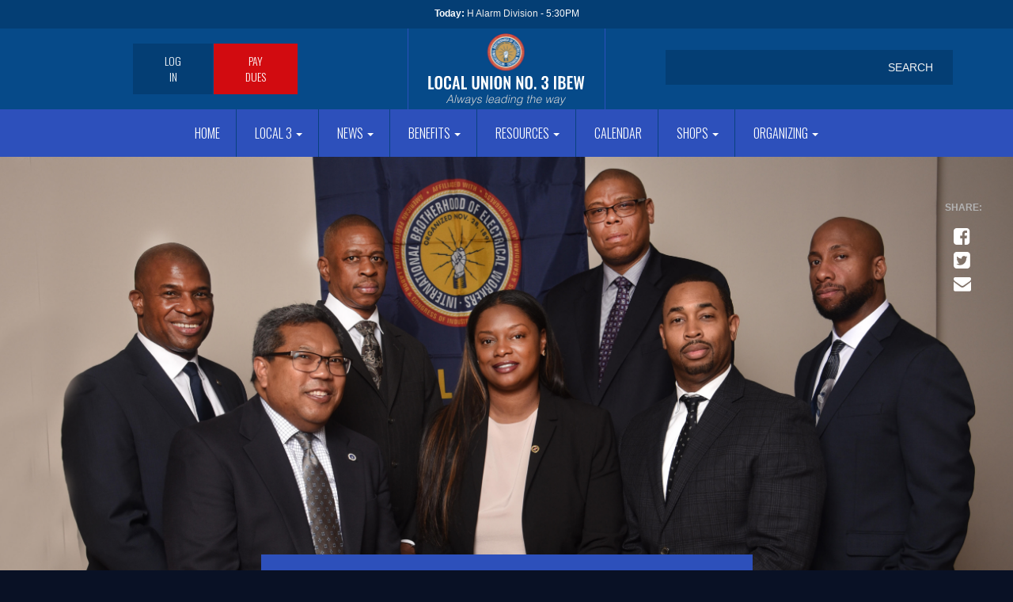

--- FILE ---
content_type: text/html; charset=UTF-8
request_url: https://local3ibew.org/node/4828
body_size: 8964
content:
<!DOCTYPE html>
<html  lang="en" dir="ltr" prefix="content: http://purl.org/rss/1.0/modules/content/  dc: http://purl.org/dc/terms/  foaf: http://xmlns.com/foaf/0.1/  og: http://ogp.me/ns#  rdfs: http://www.w3.org/2000/01/rdf-schema#  schema: http://schema.org/  sioc: http://rdfs.org/sioc/ns#  sioct: http://rdfs.org/sioc/types#  skos: http://www.w3.org/2004/02/skos/core#  xsd: http://www.w3.org/2001/XMLSchema# ">
  <head>
    <meta charset="utf-8" />
<noscript><style>form.antibot * :not(.antibot-message) { display: none !important; }</style>
</noscript><meta name="description" content=" " />
<meta property="og:site_name" content="template" />
<meta property="og:type" content="updates" />
<meta property="og:url" content="https://local3ibew.org/diversity" />
<meta property="og:title" content="Local 3 IBEW Celebrates Diversity" />
<meta property="og:image" content="https://local3ibew.org/sites/default/files/update_image/CUSTOM136.jpg" />
<meta property="og:image:url" content="https://local3ibew.org/sites/default/files/update_image/CUSTOM136.jpg" />
<meta property="og:image:secure_url" content="https://local3ibew.org/sites/default/files/update_image/CUSTOM136.jpg" />
<meta property="og:image:width" content="800px" />
<meta name="twitter:card" content="summary_large_image" />
<meta name="twitter:title" content="Local 3 IBEW Celebrates Diversity" />
<meta name="twitter:description" content=" Local 3 of the International Brotherhood of Electrical Workers is proud to lead the way in increasing diversity in our union. We not only have the most women and persons of color working on construction sites across New York but also in key leadership roles as Shop Stewards, Foreman, Business Representatives, and Officers just to name a few. Our diversity is our strength and our union’s stronger because of it. Click around our website and learn how we are fulfilling our goal of continuing to increase our diversity and securing full inclusion in Local 3.Look for the above advertisement in the NY Daily News Follow us on Instagram @lu3ibew and watch the below videos showcasing diversity in Local 3.  The Amber Light Society of IBEW Local 3 in New York is a women&#039;s organization that has a proud tradition of supporting women in the building and construction trades, aimed at developing leadership within the electrical industry. Watch below, a powerful video about the Amber Light Society from IBEW Hour Power." />
<meta name="twitter:image" content="https://local3ibew.org/sites/default/files/update_image/CUSTOM136.jpg" />
<meta name="Generator" content="Drupal 10 (https://www.drupal.org)" />
<meta name="MobileOptimized" content="width" />
<meta name="HandheldFriendly" content="true" />
<meta name="viewport" content="width=device-width, initial-scale=1, shrink-to-fit=no" />
<meta http-equiv="x-ua-compatible" content="ie=edge" />
<link rel="icon" href="/themes/ucommbase/favicon.ico" type="image/vnd.microsoft.icon" />
<link rel="canonical" href="https://local3ibew.org/diversity" />
<link rel="shortlink" href="https://local3ibew.org/node/4828" />

    <title>Local 3 IBEW Celebrates Diversity | Local Union No. 3 IBEW</title>
    <meta name="viewport" content="width=device-width, initial-scale=1.0, maximum-scale=1.0, user-scalable=no" />
    <link rel="stylesheet" media="all" href="/sites/default/files/css/css_X6zCDZc3hT-aE0Gv5GEnhsNodTGsSaKxnyAvEAZ_vXA.css?delta=0&amp;language=en&amp;theme=ucommbase&amp;include=eJxtjmsKAyEMhC9kN0daoqYaiEaMdvH2fcG2lP4ZhpnhY2zZoAIejZxXHTY6NkiiHuViYwnX5GbQUp6T3-LGdBi8dCsap5Br2DE9GNkg9tlQtk-yzdqmF7ZM0V1ZBnUI2AZrfaN2E45kWY89rCAEf9Ovo6e7A_iyT4w" />
<link rel="stylesheet" media="all" href="/sites/default/files/css/css_6uptrTVbN73cBIBKMMfbovXKe1KiCUpDKG5VqzEjmcw.css?delta=1&amp;language=en&amp;theme=ucommbase&amp;include=eJxtjmsKAyEMhC9kN0daoqYaiEaMdvH2fcG2lP4ZhpnhY2zZoAIejZxXHTY6NkiiHuViYwnX5GbQUp6T3-LGdBi8dCsap5Br2DE9GNkg9tlQtk-yzdqmF7ZM0V1ZBnUI2AZrfaN2E45kWY89rCAEf9Ovo6e7A_iyT4w" />
<link rel="stylesheet" media="print" href="/sites/default/files/css/css_Bkie9H7AiWvqwFVp9nz6Cjs6_grSu3EdKR6JDLelVVQ.css?delta=2&amp;language=en&amp;theme=ucommbase&amp;include=eJxtjmsKAyEMhC9kN0daoqYaiEaMdvH2fcG2lP4ZhpnhY2zZoAIejZxXHTY6NkiiHuViYwnX5GbQUp6T3-LGdBi8dCsap5Br2DE9GNkg9tlQtk-yzdqmF7ZM0V1ZBnUI2AZrfaN2E45kWY89rCAEf9Ovo6e7A_iyT4w" />
<link rel="stylesheet" media="all" href="/sites/default/files/css/css_J1Slh-t6_n-riqxjHwqAajn7_M2lFA3l714GBeGoQSI.css?delta=3&amp;language=en&amp;theme=ucommbase&amp;include=eJxtjmsKAyEMhC9kN0daoqYaiEaMdvH2fcG2lP4ZhpnhY2zZoAIejZxXHTY6NkiiHuViYwnX5GbQUp6T3-LGdBi8dCsap5Br2DE9GNkg9tlQtk-yzdqmF7ZM0V1ZBnUI2AZrfaN2E45kWY89rCAEf9Ovo6e7A_iyT4w" />

    
    <link href="https://fonts.googleapis.com/css?family=Lora:400,700|Oswald:300,400,700" rel="stylesheet">
    <script src="https://use.fontawesome.com/607be7437e.js"></script>
	
	
    <link rel="apple-touch-icon" sizes="60×60" href="/themes/ucommbase/images/shortcut.png">
	<link rel="apple-touch-icon" sizes="76×76" href="/themes/ucommbase/images/shortcut.png">
	<link rel="apple-touch-icon" sizes="120×120" href="/themes/ucommbase/images/shortcut.png">
	<link rel="apple-touch-icon" sizes="152×152" href="/themes/ucommbase/images/shortcut.png">
	<link rel="apple-touch-icon" sizes="180×180" href="/themes/ucommbase/images/shortcut.png">

	<link rel="icon" sizes="192×192" href="/themes/ucommbase/images/shortcut.png">
	<link rel="icon" sizes="128×128" href="/themes/ucommbase/images/shortcut.png">
	
	<!-- Facebook Pixel Code -->
	<script>
	!function(f,b,e,v,n,t,s)
	{if(f.fbq)return;n=f.fbq=function(){n.callMethod?
	n.callMethod.apply(n,arguments):n.queue.push(arguments)};
	if(!f._fbq)f._fbq=n;n.push=n;n.loaded=!0;n.version='2.0';
	n.queue=[];t=b.createElement(e);t.async=!0;
	t.src=v;s=b.getElementsByTagName(e)[0];
	s.parentNode.insertBefore(t,s)}(window,document,'script',
	'https://connect.facebook.net/en_US/fbevents.js');
	 fbq('init', '358361128391032'); 
	fbq('track', 'PageView');
	</script>
	<noscript>
	 <img height="1" width="1" 
	src="https://www.facebook.com/tr?id=358361128391032&ev=PageView
	&noscript=1"/>
	</noscript>
	<!-- End Facebook Pixel Code -->
	
  </head>
  <body class="layout-no-sidebars page-node-4828 path-node page-node-type-update">
    <a href="#main-content" class="visually-hidden focusable skip-link">
      Skip to main content
    </a>
    
      <div class="dialog-off-canvas-main-canvas" data-off-canvas-main-canvas>
          <div id="page-wrapper">
	
	      <section class="top" role="contentinfo">
        <div class="row region region-top">
    <section class="views-element-container block block-views block-views-blockevents-block-3 clearfix" id="block-views-block-events-block-3">
  
    

      <div class="form-group"><div class="view view-events view-id-events view-display-id-block_3 js-view-dom-id-69fbdf80f196db2ec21f8140187a851b5b5170b0cfe8149d419298fef2dd22d1">
  
    
      
      <div class="view-content">
        <div class="skin-default">
    
    <div id="views_slideshow_cycle_main_events-block_3" class="views_slideshow_cycle_main views_slideshow_main">
    <div id="views_slideshow_cycle_teaser_section_events-block_3"  class="views_slideshow_cycle_teaser_section">
     <div id="views_slideshow_cycle_div_events-block_3_0"  class="views_slideshow_cycle_slide views_slideshow_slide views-row-1 views-row-odd">
      <div  class="views-row views-row-0 views-row-odd views-row-first">
  <div class="views-field views-field-title"><span class="field-content"><strong>Today:</strong> <a href="/upcoming-dates/h-alarm-division-13" hreflang="en">H Alarm Division</a> - 5:30PM</span></div>
</div>

  </div>

  </div>

</div>


        </div>

    </div>
  
          </div>
</div>

  </section>


  </div>

    </section>
        <header class="navbar navbar-expand-xl navbar-default container" id="navbar-main" id="navbar" role="banner">
      
      <div class="navbar-header">
	      
	   <div id="nav-search-container">
		   
		    <div id="mobile-search-wrapper">
			    <a href="#" id="mobile-search-btn"></a>
		    </div>
		    
		     	          <button type="button" class="navbar-toggle" data-toggle="collapse" data-target="#navbar-collapse">
	            <span class="sr-only">Toggle navigation</span>
	            <span class="icon-bar"></span>
	            <span class="icon-bar"></span>
	            <span class="icon-bar"></span>
	          </button>
	          
	        	        
	    </div>
	      
	     
          <div class="row region region-navigation">
    <nav role="navigation" aria-labelledby="block-ucommbase-account-menu-menu" id="block-ucommbase-account-menu">
            <h2 class="sr-only" id="block-ucommbase-account-menu-menu">User account menu</h2>

      
            <a href="#" id="user-menu-mobile"></a>
      <ul id="block-ucommbase-account-menu" class="clearfix menu nav navbar-nav navbar-right">
                            <li>
        <a href="/user/login" data-drupal-link-system-path="user/login">Log in</a>
                  </li>
                        <li>
        <a href="/local-3-dues" class="dues-nav" data-drupal-link-system-path="node/4241">Pay Dues</a>
                  </li>
        </ul>
    <a href="/node/4241/" class="dues-nav-mobile">PAY DUES</a>
  


  </nav>
      <a class="logo navbar-btn" href="/index.php/" title="Home" rel="home">
      <img src="/themes/ucommbase/logo.svg" alt="Home" id="desktop-logo" />
      <img src="/themes/ucommbase/logo-mobile.svg" alt="Home" id="mobile-logo" />
    </a>
        <a class="name navbar-brand" href="/index.php/" title="Home" rel="home">Local Union No. 3 IBEW</a>
    <div class="search-block-form block block-search block-search-form-block" data-drupal-selector="search-block-form" id="block-ucommbase-searchform" role="search">
  
    
    <div class="content container-inline">
        <div class="content container-inline">
      <form action="/search/sitesearch" method="get" id="search-block-form" accept-charset="UTF-8" class="search-form search-block-form form-row">
  <div class="form-item js-form-item form-type-search js-form-type-search form-item-keys js-form-item-keys form-no-label">
      <label for="edit-keys" class="control-label sr-only">Search</label>
  
  
  <input title="Enter the terms you wish to search for." data-drupal-selector="edit-keys" type="search" id="edit-keys" name="keys" value="" size="15" maxlength="128" class="form-search" />

  
  
  </div>
<div data-drupal-selector="edit-actions" class="form-actions form-group js-form-wrapper form-wrapper" id="edit-actions"><input data-drupal-selector="edit-submit" type="submit" id="edit-submit" value="Search" class="button js-form-submit form-submit btn btn-primary" /></div>

</form>

    </div>
  
  </div>
</div>

  </div>

                
      </div>

                    <div id="navbar-collapse" class="navbar-collapse collapse">
            <div class="row region region-navigation-collapsible">
    <nav role="navigation" aria-labelledby="block-mainnavigation-menu" id="block-mainnavigation">
            <h2 class="sr-only" id="block-mainnavigation-menu">Main navigation</h2>

      
              <ul id="block-mainnavigation" class="clearfix menu nav navbar-nav">
                            <li>
        <a href="/" data-drupal-link-system-path="&lt;front&gt;">Home</a>
                  </li>
                        <li class="expanded dropdown">
        <a href="/" class="dropdown-toggle" data-toggle="dropdown">Local 3 <span class="caret"></span></a>
                                  <ul id="block-mainnavigation" class="clearfix menu dropdown-menu">
                            <li>
        <a href="/officers-staff" data-drupal-link-system-path="officers-staff">Officers &amp; Staff</a>
                  </li>
                        <li>
        <a href="/contact-us" target="_self" data-drupal-link-system-path="node/144">Contact Us</a>
                  </li>
                        <li>
        <a href="/club-directory" data-drupal-link-system-path="club-directory">Club Directory</a>
                  </li>
                        <li>
        <a href="/retiree-directory" data-drupal-link-system-path="retiree-directory">Retiree Directory</a>
                  </li>
                        <li>
        <a href="/political-action" target="_self" data-drupal-link-system-path="node/91">Political Action</a>
                  </li>
                        <li>
        <a href="/ibew-code-excellence" data-drupal-link-system-path="node/1900">IBEW Code of Excellence</a>
                  </li>
                        <li>
        <a href="/help-preserve-henry-millers-legacy" data-drupal-link-system-path="node/4236">IBEW Museum</a>
                  </li>
                        <li>
        <a href="https://harryvanarsdalejr.org/" target="_blank">Harry Van Arsdale Jr.</a>
                  </li>
                        <li>
        <a href="https://www.flickr.com/photos/local3ibew/albums" target="_blank">Photos</a>
                  </li>
                        <li>
        <a href="/videos" data-drupal-link-system-path="videos">Videos</a>
                  </li>
                        <li>
        <a href="/justshowup" data-drupal-link-system-path="node/4504">Just Show Up</a>
                  </li>
        </ul>
  
            </li>
                        <li class="expanded dropdown">
        <a href="/archive" class="dropdown-toggle" data-toggle="dropdown">News <span class="caret"></span></a>
                                  <ul id="block-mainnavigation" class="clearfix menu dropdown-menu">
                            <li>
        <a href="/taxonomy/term/139" target="_self" data-drupal-link-system-path="taxonomy/term/139">Business Managers Message</a>
                  </li>
                        <li>
        <a href="/taxonomy/term/3" target="_self" data-drupal-link-system-path="taxonomy/term/3">News</a>
                  </li>
                        <li>
        <a href="/taxonomy/term/2" target="_self" data-drupal-link-system-path="taxonomy/term/2">PAC News</a>
                  </li>
                        <li>
        <a href="/taxonomy/term/143" target="_self" data-drupal-link-system-path="taxonomy/term/143">Club News</a>
                  </li>
                        <li>
        <a href="/taxonomy/term/165" data-drupal-link-system-path="taxonomy/term/165">Retiree News</a>
                  </li>
                        <li>
        <a href="/updates" target="_self" data-drupal-link-system-path="updates">Archive</a>
                  </li>
        </ul>
  
            </li>
                        <li class="expanded dropdown">
        <a href="https://www.jibei.org/" class="dropdown-toggle" data-toggle="dropdown">Benefits <span class="caret"></span></a>
                                  <ul id="block-mainnavigation" class="clearfix menu dropdown-menu">
                            <li>
        <a href="https://www.jibei.org/" target="_blank">JIBEI Benefits</a>
                  </li>
                        <li>
        <a href="http://www.ibew.org/Pension-Reciprocity" target="_blank">Pension &amp; Reciprocity Dept.</a>
                  </li>
                        <li>
        <a href="/death-benefit" target="_self" data-drupal-link-system-path="node/3835">Death Benefit Society</a>
                  </li>
                        <li>
        <a href="https://www.nebf.com/" target="_blank">NEBF</a>
                  </li>
        </ul>
  
            </li>
                        <li class="expanded dropdown">
        <a href="/" class="dropdown-toggle" data-toggle="dropdown">Resources <span class="caret"></span></a>
                                  <ul id="block-mainnavigation" class="clearfix menu dropdown-menu">
                            <li>
        <a href="https://local3ibew.org/political-action">Register to Vote</a>
                  </li>
                        <li>
        <a href="/local-3-dues" target="_self" data-drupal-link-system-path="node/4241">Dues</a>
                  </li>
                        <li>
        <a href="/sign-up" target="_self" data-drupal-link-system-path="node/147">Rank &amp; File Sign-up</a>
                  </li>
                        <li>
        <a href="https://local3ibew.org/news/updating-member-information">Change of Address Form</a>
                  </li>
                        <li>
        <a href="/anti-discrimination-harassment" target="_self" data-drupal-link-system-path="node/4274">Anti-Discrimination &amp; Harassment</a>
                  </li>
                        <li>
        <a href="/local-3-mentor-program" target="_self" data-drupal-link-system-path="node/1942">Mentor Program</a>
                  </li>
                        <li>
        <a href="/mij-boot-camp" data-drupal-link-system-path="node/1946">MIJ Bootcamp</a>
                  </li>
                        <li>
        <a href="/news/national-child-id-program" target="_self" data-drupal-link-system-path="node/3784">National Child ID Program</a>
                  </li>
                        <li>
        <a href="/covid19" data-drupal-link-system-path="node/4855">COVID-19</a>
                  </li>
        </ul>
  
            </li>
                        <li>
        <a href="/upcoming-dates" target="_self" data-drupal-link-system-path="upcoming-dates">Calendar</a>
                  </li>
                        <li class="expanded dropdown">
        <a href="http://local3.ucommbeta.com/sites/default/files/2018-10/Supply_2-2-2018%20%282%29.pdf" class="dropdown-toggle" data-toggle="dropdown">Shops <span class="caret"></span></a>
                                  <ul id="block-mainnavigation" class="clearfix menu dropdown-menu">
                            <li>
        <a href="http://www.nyeca.org/" target="_blank">NECA NY</a>
                  </li>
                        <li>
        <a href="https://local3ibew.org/sites/default/files/2025-01/Local-Union-3-IBEW-Manufacturing-Shops-as-of-January-21-2025.docx.pdf" target="_blank">Manufacturing</a>
                  </li>
                        <li>
        <a href="https://local3ibew.org/sites/default/files/2025-07/Supply-Shop-List-7-18-2025.pdf" target="_blank">Supply</a>
                  </li>
        </ul>
  
            </li>
                        <li class="expanded dropdown">
        <a href="/" class="dropdown-toggle" data-toggle="dropdown">Organizing <span class="caret"></span></a>
                                  <ul id="block-mainnavigation" class="clearfix menu dropdown-menu">
                            <li>
        <a href="/organize-now" data-drupal-link-system-path="node/4628">Organize Your Workplace</a>
                  </li>
                        <li>
        <a href="/union-facts" data-drupal-link-system-path="node/4629">Union Facts</a>
                  </li>
                        <li>
        <a href="/bring-local-3-your-shop" data-drupal-link-system-path="node/4630">Bring Local 3 to Your Shop</a>
                  </li>
                        <li>
        <a href="/contact-organizer" data-drupal-link-system-path="node/4631">Contact an Organizer</a>
                  </li>
        </ul>
  
            </li>
        </ul>
  



  </nav>

  </div>

        </div>
            
    </header>
  
	    	          <div class="banner" role="banner" style="background-image: url(/sites/default/files/styles/update_page/public/update_image/CUSTOM136.jpg?h=ef309f74&amp;itok=MqZs7mIy)">
	            <div class="row region region-banner">
      <div class="title-wrapper">
	<div class="main-container container">
  <h1 class="col-md-8 col-md-offset-2 page-header"><span class="title-span"><span class="field field--name-title field--type-string field--label-hidden">Local 3 IBEW Celebrates Diversity</span>
</span></h1>
  </div>
</div>


  </div>

	          	<!-- social sharing options  web sharing-->
			    <div id="social-sharing-wrapper">
				    <a href="https://www.facebook.com/sharer/sharer.php?u=https://local3ibew.org/diversity" target="_blank"class="btn-social fb">facebook</a>
				    <a href="https://twitter.com/home?status=https://local3ibew.org/diversity" target="_blank" class="btn-social tw">twitter</a>
				    <a href="mailto:?subject=Local 3 IBEW Celebrates Diversity&amp;body=Check out this story I came across https://local3ibew.org/diversity" class="btn-social email">email</a>
			    </div>
				<!-- end social sharing web sharing-->
			
	      <!--<div class="title-wrapper">
	          <div class="main-container container">
		          <h1 class="col-md-8 col-md-offset-2 page-header">Local 3 IBEW Celebrates Diversity</h1>
		      </div>
	      </div>-->

          </div>
		        
 



  <div role="main" class="main-container container js-quickedit-main-content">
    <div class="row">

                              <div class="col-md-8 col-md-offset-2" role="heading">
              <div data-drupal-messages-fallback class="hidden"></div>


          </div>
              
            
                  <section class="col-md-8 col-md-offset-2">

                
                
                
                                      
                  		
                          <a id="main-content"></a>
        <!-- social sharing options  web sharing
		<div id="social-sharing-wrapper">
		    <a href="http://www.facebook.com/share.php?u=https://local3ibew.org/diversity&title=Local 3 IBEW Celebrates Diversity" target="_blank"class="btn-social fb">facebook</a>
		    <a href="https://twitter.com/home?status=https://local3ibew.org/diversity" target="_blank" class="btn-social tw">twitter</a>
		    <a href="mailto:?subject=Local 3 IBEW Celebrates Diversity&amp;body=Check out this story I came across https://local3ibew.org/diversity" class="btn-social email">email</a>
    	</div>
		end social sharing web sharing -->
              <article data-history-node-id="4828" about="/diversity" class="update is-promoted full clearfix">

  
    

  
  <div class="content">
    
  <div class="field field--name-field-date-posted field--type-datetime field--label-inline">
    <div class="field--label">Date Posted</div>
              <div class="field--item"><time datetime="2026-02-01T12:00:00Z" class="datetime">Feb 01, 2026</time>
</div>
          </div>

            <div class="clearfix text-formatted field field--name-body field--type-text-with-summary field--label-hidden field--item"><p><iframe allow="accelerometer; autoplay; encrypted-media; gyroscope; picture-in-picture" allowfullscreen frameborder="0" height="315" src="https://www.youtube.com/embed/2YmjqsxBRxQ" width="560"></iframe></p><p>&nbsp;</p><p>Local 3 of the International Brotherhood of Electrical Workers is proud to lead the way in increasing diversity in our union. We not only have the most women and persons of color working on construction sites across New York but also in key leadership roles as Shop Stewards, Foreman, Business Representatives, and Officers just to name a few. Our diversity is our strength and our union’s stronger because of it. Click around our website and learn how we are fulfilling our goal of continuing to increase our diversity and securing full inclusion in Local 3.</p><p><br><img src="/sites/default/files/inline-images/Screenshot%202026-01-22%20at%2011.45.13%20AM.png" data-entity-uuid="4f413c71-945f-4840-8759-012f59679f06" data-entity-type="file" width="868" height="1180" loading="lazy"></p><p class="text-align-right">Look for the above advertisement in the NY Daily News</p><p>&nbsp;</p><p><strong>Follow us on Instagram </strong><a href="https://www.instagram.com/lu3ibew/"><strong>@lu3ibew</strong></a><strong>&nbsp;and watch&nbsp;the below videos&nbsp;showcasing diversity in Local 3.</strong></p><a href="https://www.instagram.com/lu3ibew/"><img src="/sites/default/files/inline-images/local3-insta.jpg" data-entity-uuid="f603dc85-6008-4487-9006-9406a93bd73b" data-entity-type="file" alt="insta" width="755" height="755" class="align-center" loading="lazy"></a><p>&nbsp;</p><a href="https://www.instagram.com/lu3ibew/"><img src="/sites/default/files/inline-images/local3-insta-sticker.jpg" data-entity-uuid="fbcee8c9-1769-44a8-a238-c09c73accf80" data-entity-type="file" alt="insta" width="1551" height="504" class="align-center" loading="lazy"></a><p>&nbsp;</p><p><strong>The Amber Light Society of IBEW Local 3</strong> in New York is a women's organization that has a proud tradition of supporting women in the building and construction trades, aimed at developing leadership within the electrical industry. Watch below, a powerful video about the Amber Light Society from IBEW Hour Power.</p></div>
      


      <div class="field field--name-field-update-parts field--type-entity-reference-revisions field--label-hidden field--items">
              <div class="field--item">  <div class="paragraph paragraph--type--image paragraph--view-mode--default">
          
      </div>
</div>
              <div class="field--item">  <div class="paragraph paragraph--type--video paragraph--view-mode--default">
          
      <div class="field field--name-field-add-a-video field--type-video field--label-hidden field--items">
              <div class="field--item"><iframe width="854" height="480" frameborder="0" allowfullscreen="allowfullscreen" src="https://www.youtube.com/embed/rm2ulgI1xMw?autoplay=0&amp;rel=0&amp;start=0"></iframe>
</div>
          </div>
  
      </div>
</div>
              <div class="field--item">  <div class="paragraph paragraph--type--update-text paragraph--view-mode--default">
          
      <div class="clearfix text-formatted field field--name-field-update-text field--type-text-long field--label-hidden field--items">
              <div class="field--item"><p>&nbsp;</p><figure role="group" class="caption caption-img align-center">
<img alt="Journeywomen Nuelin Thompson, Tamara Lamond (Forewoman) and Rosalinda Nevarez of Five Star Electric pose in front of a conduit bender on the job at the MTA's East Side Access Project." data-entity-type="file" data-entity-uuid="62f8451e-c547-49a8-aa41-0a39f7a03ba0" height="533" src="/sites/default/files/inline-images/Copy%20of%2041565956444_22436d4d5d_o_0.jpg" width="800" loading="lazy">
<figcaption><em>Journeywomen Nuelin Thompson, Tamara Lamond (Forewoman) and Rosalinda Nevarez of Five Star Electric pose in front of a conduit bender on the job at the MTA's East Side Access Project.</em></figcaption>
</figure>
<p>&nbsp;</p><figure role="group" class="caption caption-img">
<img alt="Supervising the work at 1 Vanderbilt in lower Manhattan." data-entity-type="file" data-entity-uuid="13d1b888-41a6-4adc-8455-b76ab4ce0966" height="533" src="/sites/default/files/inline-images/1WallStreet_1Vanderbilt%20%281%29_0.jpg" width="800" loading="lazy">
<figcaption><em>Anthony Walker, a&nbsp; subforeman for E-J Electric, supervising the work at 1 Vanderbilt in lower Manhattan.</em></figcaption>
</figure>
<p>&nbsp;</p><figure role="group" class="caption caption-img">
<img alt="Beautiful conduit work at Brooklyn Methodist Presbyterian Hospital." data-entity-type="file" data-entity-uuid="a0a36979-a65b-46fb-8d8f-5df66166be9e" height="533" src="/sites/default/files/inline-images/Brooklyn%20Methodist%20Presbyterian%20Hospital.jpg" width="800" loading="lazy">
<figcaption><em>A Journeymen Lamar Haffenden doing some beautiful conduit work at Brooklyn Methodist Presbyterian Hospital.</em></figcaption>
</figure>
<p>&nbsp;</p><figure role="group" class="caption caption-img align-center">
<img alt="Nereyda Boudier, an A Journeywoman on the job at LaGuardia Airport." data-entity-type="file" data-entity-uuid="b8a90c67-b3c8-480a-a1ca-81dbfdfeb114" height="533" src="/sites/default/files/inline-images/LaGuardiaAirport_5.28.2018.jpg" width="800" loading="lazy">
<figcaption><em>Nereyda Boudier, an A Journeywoman on the job at LaGuardia Airport.</em></figcaption>
</figure>
<p>&nbsp;</p><figure role="group" class="caption caption-img align-center">
<img alt="Shop Steward Otis Sessoms at 400 West 61st Street in upper Manhattan. Otis has been a member of Local 3 for over 40 years." data-entity-type="file" data-entity-uuid="189963db-eb9e-4b3d-a249-c7c28aaf26a4" height="533" src="/sites/default/files/inline-images/Otis_400West61st_UpperManhattan.jpg" width="800" loading="lazy">
<figcaption><em>Shop Steward Otis Sessoms at 400 West 61st Street in upper Manhattan. Otis has been a member of Local 3 for over 40 years.</em></figcaption>
</figure>
<p>&nbsp;</p><a href="https://www.local3ibew.org/organize-now"><img src="/sites/default/files/inline-images/join-3.jpg" data-entity-uuid="91545664-4503-4d78-8154-2adf6ab75a10" data-entity-type="file" alt="Join 3" width="755" height="132" class="align-center" loading="lazy"></a><p>&nbsp;</p></div>
          </div>
  
      </div>
</div>
          </div>
  
  </div>

</article>



              </section>

                </div>
</div>
</div>

	    	          <div class="footer-top" role="footer-top">
              <div class="row region region-footer-top">
    <section class="views-element-container block block-views block-views-blockevents-block-2 clearfix" id="block-views-block-events-block-2">
  
      <h2 class="block-title">Upcoming Dates</h2>
    

      <div class="form-group"><div class="events events-block events-block-interior view view-events view-id-events view-display-id-block_2 js-view-dom-id-487514edce355d46efc87ab5e9429d0a369b681993c1f19bb98ece533b47ae8c">
  
    
      
      <div class="view-content">
          <div class="views-row">
    <div class="field-content event-wrapper"><div class="date-wrapper">
<div class="date-month"><time datetime="2026-01-22T22:30:00Z" class="datetime">Jan</time>
</div>
<div class="date-day"><time datetime="2026-01-22T17:30:00Z" class="datetime">22</time>
</div>
</div>
<div class="date-time-location-title">
<div class="wrapper-date-time-location">
<span class="date-time"><time datetime="2026-01-22T17:30:00Z" class="datetime">5:30pm</time>
</span>
Electrical Industry Center North Room
</div>
<h4><a href="/upcoming-dates/h-alarm-division-13" hreflang="en">H Alarm Division</a></h4>
</div></div>
  </div>
    <div class="views-row">
    <div class="field-content event-wrapper"><div class="date-wrapper">
<div class="date-month"><time datetime="2026-01-28T22:00:00Z" class="datetime">Jan</time>
</div>
<div class="date-day"><time datetime="2026-01-28T17:00:00Z" class="datetime">28</time>
</div>
</div>
<div class="date-time-location-title">
<div class="wrapper-date-time-location">
<span class="date-time"><time datetime="2026-01-28T17:00:00Z" class="datetime">5:00pm</time>
</span>
Electrical Industry Center Auditorium 
</div>
<h4><a href="/index.php/upcoming-dates/aj-city-division-42" hreflang="en">AJ City Division</a></h4>
</div></div>
  </div>
    <div class="views-row">
    <div class="field-content event-wrapper"><div class="date-wrapper">
<div class="date-month"><time datetime="2026-01-28T23:00:00Z" class="datetime">Jan</time>
</div>
<div class="date-day"><time datetime="2026-01-28T18:00:00Z" class="datetime">28</time>
</div>
</div>
<div class="date-time-location-title">
<div class="wrapper-date-time-location">
<span class="date-time"><time datetime="2026-01-28T18:00:00Z" class="datetime">6:00pm</time>
</span>
Electrical Industry Center Balcony Lounge
</div>
<h4><a href="/index.php/upcoming-dates/communication-electricians-fire-dept-11" hreflang="en">Communication Electricians - Fire Dept.</a></h4>
</div></div>
  </div>
    <div class="views-row">
    <div class="field-content event-wrapper"><div class="date-wrapper">
<div class="date-month"><time datetime="2026-01-29T21:00:00Z" class="datetime">Jan</time>
</div>
<div class="date-day"><time datetime="2026-01-29T16:00:00Z" class="datetime">29</time>
</div>
</div>
<div class="date-time-location-title">
<div class="wrapper-date-time-location">
<span class="date-time"><time datetime="2026-01-29T16:00:00Z" class="datetime">4:00pm</time>
</span>
Electrical Industry Center Auditorium 
</div>
<h4><a href="/upcoming-dates/j-division-street-lighting-and-traffic-signal-group-75" hreflang="en">J Division - Street Lighting and Traffic Signal Group</a></h4>
</div></div>
  </div>

    </div>
  
          </div>
</div>

  </section>

<section class="views-element-container block block-views block-views-blockupdates-block-2 clearfix" id="block-views-block-updates-block-2">
  
      <h2 class="block-title">More News</h2>
    

      <div class="form-group"><div class="events-block-interior view view-updates view-id-updates view-display-id-block_2 js-view-dom-id-937708e2b88db1207ab7b8b842915b4120c59d2881a811adf3b26ae6e4752379">
  
    
      
      <div class="view-content">
          <div class="views-row">
    <div class="update-image-wrapper">
  <a href="/diversity"><img loading="lazy" src="/sites/default/files/styles/update_thumb/public/update_image/CUSTOM136.jpg?itok=Ui0L71x3" width="368" height="252" alt="" typeof="Image" />

</a>

<div class="date-update-wrapper">
<span class="date"><time datetime="2026-02-01T12:00:00Z" class="datetime">Feb 01, 2026</time>
</span> - <a href="/taxonomy/term/3" hreflang="en">News</a>
</div>
</div><div class="views-field views-field-nothing"><span class="field-content"><div class="update-wrapper">
<h2><a href="/diversity" hreflang="en">Local 3 IBEW Celebrates Diversity</a></h2>
</div></span></div>
  </div>
    <div class="views-row">
    <div class="update-image-wrapper">
  <a href="/news/apprentice-committee-swearing-monthly-meeting"><img loading="lazy" src="/sites/default/files/styles/update_thumb/public/update_image/unnamed%20%2850%29_3.jpg?itok=yw5Ir6CL" width="368" height="252" alt="" typeof="Image" />

</a>

<div class="date-update-wrapper">
<span class="date"><time datetime="2026-01-21T12:00:00Z" class="datetime">Jan 21, 2026</time>
</span> - <a href="/taxonomy/term/3" hreflang="en">News</a>
</div>
</div><div class="views-field views-field-nothing"><span class="field-content"><div class="update-wrapper">
<h2><a href="/news/apprentice-committee-swearing-monthly-meeting" hreflang="en">Apprentice Committee Swearing-in at Monthly Meeting</a></h2>
</div></span></div>
  </div>
    <div class="views-row">
    <div class="update-image-wrapper">
  <a href="/news/man-action"><img loading="lazy" src="/sites/default/files/styles/update_thumb/public/update_image/unnamed%20%2846%29_3.jpg?itok=repR_CgL" width="368" height="252" alt="" typeof="Image" />

</a>

<div class="date-update-wrapper">
<span class="date"><time datetime="2026-01-21T12:00:00Z" class="datetime">Jan 21, 2026</time>
</span> - <a href="/taxonomy/term/139" hreflang="en">Business Managers Message</a>
</div>
</div><div class="views-field views-field-nothing"><span class="field-content"><div class="update-wrapper">
<h2><a href="/news/man-action" hreflang="en">Man of Action</a></h2>
</div></span></div>
  </div>

    </div>
  
          </div>
</div>

  </section>


  </div>

          </div>
	
<section id="newsletter">
	<div class="newsletter-wrapper container">
		
		<div class="newsletter-inner-wrapper">
			<h2>Local Union No. 3 IBEW</h2>
			<div class="newsletter-text">New Union</br>Communications</div>
			<a href="/sign-up" class="btn-newsletter">Sign-up Now!</a>
		</div>
		
		<div id="newsletter-bg"></div>
		
	</div>
</section>

      <footer class="footer container" role="contentinfo">
        <div class="row region region-footer">
    <nav role="navigation" aria-labelledby="block-whatwedo-menu" id="block-whatwedo" class="block block-menu navigation menu--what-we-do">
      
  <h2 id="block-whatwedo-menu">What we do</h2>
  

        
              <ul id="block-whatwedo" class="clearfix menu nav">
                            <li>
        <a href="/contact-us" target="_self" data-drupal-link-system-path="node/144">Contact Us</a>
                  </li>
                        <li>
        <a href="/officers-staff" target="_self" data-drupal-link-system-path="officers-staff">Officers</a>
                  </li>
                        <li>
        <a href="/photo-galleries" target="" rel="">Photos</a>
                  </li>
                        <li>
        <a href="/videos" target="" rel="" data-drupal-link-system-path="videos">Videos</a>
                  </li>
                        <li>
        <a href="/political-action" target="" rel="" data-drupal-link-system-path="node/91">Political Action</a>
                  </li>
        </ul>
  


  </nav>
<nav role="navigation" aria-labelledby="block-stayuptodatefooter-menu" id="block-stayuptodatefooter" class="block block-menu navigation menu--sign-up">
      
  <h2 id="block-stayuptodatefooter-menu">Stay up to date</h2>
  

        
              <ul id="block-stayuptodatefooter" class="clearfix menu nav">
                            <li>
        <a href="https://www.facebook.com/IBEWFB/" target="_blank" class="fb social-footer">Facebook</a>
                  </li>
                        <li>
        <a href="/index.php/sign-up" target="" rel="" data-drupal-link-system-path="node/147">Newsletter Sign-up</a>
                  </li>
        </ul>
  


  </nav>
<nav role="navigation" aria-labelledby="block-news-menu" id="block-news" class="block block-menu navigation menu--news">
      
  <h2 id="block-news-menu">News</h2>
  

        
              <ul id="block-news" class="clearfix menu nav">
                            <li>
        <a href="/taxonomy/term/3" target="" rel="" data-drupal-link-system-path="taxonomy/term/3">News</a>
                  </li>
                        <li>
        <a href="/taxonomy/term/2" target="" rel="" data-drupal-link-system-path="taxonomy/term/2">Political Action</a>
                  </li>
                        <li>
        <a href="/updates" target="" rel="" data-drupal-link-system-path="updates">Archive</a>
                  </li>
                        <li>
        <a href="/upcoming-dates" target="" rel="" data-drupal-link-system-path="upcoming-dates">Calendar</a>
                  </li>
        </ul>
  


  </nav>
<nav role="navigation" aria-labelledby="block-forthemembers-menu" id="block-forthemembers" class="block block-menu navigation menu--for-t">
      
  <h2 id="block-forthemembers-menu">For the Members</h2>
  

        
              <ul id="block-forthemembers" class="clearfix menu nav">
                            <li>
        <a href="https://www.jibei.org/" target="_blank">Benefits</a>
                  </li>
        </ul>
  


  </nav>
<section id="block-footerinformation" class="block-content-basic block block-block-content block-block-content30b727cd-11ab-4f52-9669-5cc9d3be848d clearfix">
  
    

      
            <div class="clearfix text-formatted field field--name-body field--type-text-with-summary field--label-hidden field--item"><p>Local Union No.3 IBEW, NY</p></div>
      
  </section>


  </div>

    </footer>
  
	
  </div>

    
    <script type="application/json" data-drupal-selector="drupal-settings-json">{"path":{"baseUrl":"\/","pathPrefix":"","currentPath":"node\/4828","currentPathIsAdmin":false,"isFront":false,"currentLanguage":"en"},"pluralDelimiter":"\u0003","suppressDeprecationErrors":true,"fitvids":{"selectors":".node\r,.content\r,#block-views-block-video-block-3","custom_vendors":"","ignore_selectors":""},"ajaxTrustedUrl":{"\/search\/sitesearch":true},"viewsSlideshowCycle":{"#views_slideshow_cycle_main_events-block_3":{"num_divs":1,"id_prefix":"#views_slideshow_cycle_main_","div_prefix":"#views_slideshow_cycle_div_","vss_id":"events-block_3","effect":"scrollLeft","transition_advanced":0,"timeout":5000,"speed":700,"delay":0,"sync":1,"random":0,"pause":0,"pause_on_click":0,"action_advanced":1,"start_paused":0,"remember_slide":0,"remember_slide_days":1,"pause_in_middle":0,"pause_when_hidden":0,"pause_when_hidden_type":"full","amount_allowed_visible":"","nowrap":0,"fixed_height":1,"items_per_slide":1,"items_per_slide_first":0,"items_per_slide_first_number":1,"wait_for_image_load":0,"wait_for_image_load_timeout":2000,"cleartype":0,"cleartypenobg":0,"advanced_options":"{}","advanced_options_choices":0,"advanced_options_entry":""}},"viewsSlideshow":{"events-block_3":{"methods":{"goToSlide":["viewsSlideshowSlideCounter","viewsSlideshowPager","viewsSlideshowCycle"],"nextSlide":["viewsSlideshowSlideCounter","viewsSlideshowPager","viewsSlideshowCycle"],"pause":["viewsSlideshowControls","viewsSlideshowCycle"],"play":["viewsSlideshowControls","viewsSlideshowCycle"],"previousSlide":["viewsSlideshowSlideCounter","viewsSlideshowPager","viewsSlideshowCycle"],"transitionBegin":["viewsSlideshowSlideCounter","viewsSlideshowPager"],"transitionEnd":[]},"paused":0}},"user":{"uid":0,"permissionsHash":"a9144a64c9e5b95ab7e873e754912b068630754189de3a0c4d78f33b25ce5206"}}</script>
<script src="/sites/default/files/js/js_fTon_wTOfkCxz142khYTbHhwOj6RrXtUZ6a6CVxeE0U.js?scope=footer&amp;delta=0&amp;language=en&amp;theme=ucommbase&amp;include=eJx1T0kOwyAM_BARUj-EWAx15eAUO0H8vodUUVSV0-yHyagHJrH5RPNFixXVBGYVbX6zhTh4WkQHYS1mj7yuwQvMg2u7SGy4qZgDoYsTwgTy5O7iiAT2JVwfs-y9QxunmFT-ur9d2zEVUIc18-3UxT4oqGiY"></script>


<div id="fb-root"></div>
<!-- Google tag (gtag.js) -->
<script async src="https://www.googletagmanager.com/gtag/js?id=G-0NWM3ZBPZQ"></script>
<script>
  window.dataLayer = window.dataLayer || [];
  function gtag(){dataLayer.push(arguments);}
  gtag('js', new Date());

  gtag('config', 'G-0NWM3ZBPZQ');
</script>

  </body>
</html>
